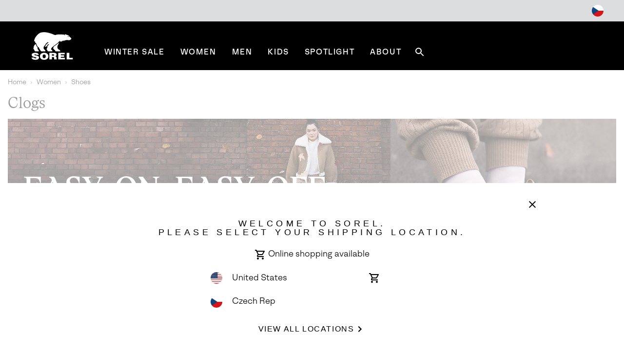

--- FILE ---
content_type: text/html
request_url: https://tzm.px-cloud.net/ns?c=f758a7f0-fedf-11f0-8c23-e39ce2a622ca
body_size: 168
content:
EO72KueLwAVCdOTFfOqpys8iLJ97Hz36S6vovj5USqsqP7FUXdTXLArNRvfGMb_FhCY9eShHHYKkAh6UwnOuBdnDMVnmxIHpqvgbCv098e4gxepTvXVeB0fEybUjIRN-m5JiPLL9_qkcx-3nGA5ory6EMRwl-BUpnWNRv6w=

--- FILE ---
content_type: text/html;charset=UTF-8
request_url: https://www.sorelfootwear.cz/on/demandware.store/Sites-Sorel_INT-Site/en_CZ/Search-UpdateGrid?cgid=women-clog&sz=12&start=20&selectedUrl=https%3A%2F%2Fwww.sorelfootwear.cz%2Fon%2Fdemandware.store%2FSites-Sorel_INT-Site%2Fen_CZ%2FSearch-UpdateGrid%3Fcgid%3Dwomen-clog%26sz%3D12%26start%3D20
body_size: 508
content:
<script>
window.resources = window.resources || {};
window.resources.recommendations = {
    drawerTitle: 'More Like This'
}
</script>






































<div class="col-12 px-0 product-grid-footer"
     data-sort-options="{&quot;options&quot;:[{&quot;displayName&quot;:&quot;Most Popular&quot;,&quot;id&quot;:&quot;most-popular&quot;,&quot;url&quot;:&quot;https://www.sorelfootwear.cz/on/demandware.store/Sites-Sorel_INT-Site/en_CZ/Search-UpdateGrid?cgid=women-clog&amp;srule=most-popular&amp;start=0&amp;sz=12&quot;},{&quot;displayName&quot;:&quot;Price:  Low to High&quot;,&quot;id&quot;:&quot;price-high-to-low&quot;,&quot;url&quot;:&quot;https://www.sorelfootwear.cz/on/demandware.store/Sites-Sorel_INT-Site/en_CZ/Search-UpdateGrid?cgid=women-clog&amp;srule=price-low-to-high&amp;start=0&amp;sz=12&quot;},{&quot;displayName&quot;:&quot;Price:  High to Low&quot;,&quot;id&quot;:&quot;price-low-to-high&quot;,&quot;url&quot;:&quot;https://www.sorelfootwear.cz/on/demandware.store/Sites-Sorel_INT-Site/en_CZ/Search-UpdateGrid?cgid=women-clog&amp;srule=price-high-to-low&amp;start=0&amp;sz=12&quot;}],&quot;ruleId&quot;:&quot;NEW ARRIVALS&quot;}"
     data-page-size="12.0"
     data-page-number="1" data-index-content=""
>

    <div class="loading-dots d-none">
    <span></span>
    <span></span>
    <span></span>
</div>

    

    
        <div class="subcat-aem-3 row">
            <div class="col-12">
                
	 

	
            </div>
        </div>
    

    
        <div class="text-center">
            <input class="js-deferred-products-async-url" type="hidden" value="https://www.sorelfootwear.cz/on/demandware.store/Sites-Sorel_INT-Site/en_CZ/Search-UpdateGrid?cgid=women-clog&amp;sz=12&amp;start=40" />
        </div>
    
    
    

    
        <div class="subcat-aem-4 d-flex">
            <div class="col-12">
                
	 

	
            </div>
        </div>
    

    <input type="hidden" class="permalink" value="https://www.sorelfootwear.cz/en_CZ/c/womens-clogs?https%3A%2F%2Fwww.sorelfootwear.cz%2Fen_CZ%2Fc%2Fwomens-clogs=undefined&amp;start=0&amp;sz=32" />
    <input type="hidden" class="showAllStatus" value="end" />

    
        <input type="hidden" class="category-id" value="women-clog" />
    
</div>


--- FILE ---
content_type: text/javascript
request_url: https://www.sorelfootwear.cz/on/demandware.static/Sites-Sorel_INT-Site/-/en_CZ/v1769827987693/js/passwordChecker.js
body_size: 624
content:
!function(e){var t={};function n(r){if(t[r])return t[r].exports;var o=t[r]={i:r,l:!1,exports:{}};return e[r].call(o.exports,o,o.exports,n),o.l=!0,o.exports}n.m=e,n.c=t,n.d=function(e,t,r){n.o(e,t)||Object.defineProperty(e,t,{enumerable:!0,get:r})},n.r=function(e){"undefined"!=typeof Symbol&&Symbol.toStringTag&&Object.defineProperty(e,Symbol.toStringTag,{value:"Module"}),Object.defineProperty(e,"__esModule",{value:!0})},n.t=function(e,t){if(1&t&&(e=n(e)),8&t)return e;if(4&t&&"object"==typeof e&&e&&e.__esModule)return e;var r=Object.create(null);if(n.r(r),Object.defineProperty(r,"default",{enumerable:!0,value:e}),2&t&&"string"!=typeof e)for(var o in e)n.d(r,o,function(t){return e[t]}.bind(null,o));return r},n.n=function(e){var t=e&&e.__esModule?function(){return e.default}:function(){return e};return n.d(t,"a",t),t},n.o=function(e,t){return Object.prototype.hasOwnProperty.call(e,t)},n.p="",n(n.s=270)}({27:function(e,t,n){"use strict";function r(e,t,n){var r=!0;if(n){var o=$(t);new RegExp(n).test(e)?o.addClass("isValid"):(o.removeClass("isValid"),r=!1)}return r}function o(e){var t=!0;if(e){var n,o=e.val(),i=e.parents(".form-group").find(".constraintRegex"),a=e.parents(".form-group").find(".invalid-password"),u=e.parents("form").data("hide-constraints"),s=i.data("allow-empty");if(!u){var c=i.data("pass-regex"),f=r(o,".min-char-constraint",c.minLengthRegex),l=r(o,".lower-case-constraint",c.lowerCaseRegex),p=r(o,".upper-case-constraint",c.upperCaseRegex),d=r(o,".min-number-constraint",c.numberRegex),y=r(o,".min-specialChar-constraint",c.specialCharRegex);(f&&l&&p&&d&&y||s&&!o.length)&&(n=!0)}n||u?(a.addClass("d-none"),e.removeClass("is-invalid"),e.parent().removeClass("is-invalid")):t=!1}return t}e.exports={init:function(){$("body").off("keyup change",".js-password-checker").on("keyup change",".js-password-checker",(function(e){e.preventDefault(),o($(this))}))},checkPasswordValidity:o}},270:function(e,t,n){"use strict";var r=n(3);$(document).ready((function(){r(n(27))}))},3:function(e,t,n){"use strict";function r(e){return(r="function"==typeof Symbol&&"symbol"==typeof Symbol.iterator?function(e){return typeof e}:function(e){return e&&"function"==typeof Symbol&&e.constructor===Symbol&&e!==Symbol.prototype?"symbol":typeof e})(e)}e.exports=function(e){"function"==typeof e?e():"object"===r(e)&&Object.keys(e).forEach((function(t){"function"==typeof e[t]&&e[t]()}))}}});
//# sourceMappingURL=passwordChecker.js.map

--- FILE ---
content_type: text/javascript; charset=utf-8
request_url: https://p.cquotient.com/pebble?tla=bcpx-Sorel_INT&activityType=viewCategory&callback=CQuotient._act_callback0&cookieId=bdsRnq8aaBJjiuQP2oSmtsbF7x&userId=&emailId=&products=id%3A%3A198711393815%7C%7Csku%3A%3A%3B%3Bid%3A%3A198711393662%7C%7Csku%3A%3A%3B%3Bid%3A%3A198711393488%7C%7Csku%3A%3A%3B%3Bid%3A%3A2139141%7C%7Csku%3A%3A%3B%3Bid%3A%3A2180921%7C%7Csku%3A%3A%3B%3Bid%3A%3A199141098158%7C%7Csku%3A%3A%3B%3Bid%3A%3A199141097984%7C%7Csku%3A%3A%3B%3Bid%3A%3A195982487571%7C%7Csku%3A%3A%3B%3Bid%3A%3A195982487892%7C%7Csku%3A%3A%3B%3Bid%3A%3A195982487977%7C%7Csku%3A%3A%3B%3Bid%3A%3A2164811%7C%7Csku%3A%3A%3B%3Bid%3A%3A2113151%7C%7Csku%3A%3A&categoryId=women-clog&refinements=%5B%7B%22name%22%3A%22Category%22%2C%22value%22%3A%22women-clog%22%7D%5D&personalized=false&sortingRule=NEW%20ARRIVALS&realm=BCPX&siteId=Sorel_INT&instanceType=prd&queryLocale=en_DK&locale=en_CZ&referrer=&currentLocation=https%3A%2F%2Fwww.sorelfootwear.cz%2Fen_CZ%2Fc%2Fwomens-clogs%3Ficpa%3Dhp%26icid%3Dsubhero%26icsa%3DSPR%26prid%3Dprod%26icst%3Dnonpr%26crid%3Dcat%26icca%3Dimg&ls=true&_=1769889835402&v=v3.1.3&fbPixelId=__UNKNOWN__&json=%7B%22cookieId%22%3A%22bdsRnq8aaBJjiuQP2oSmtsbF7x%22%2C%22userId%22%3A%22%22%2C%22emailId%22%3A%22%22%2C%22products%22%3A%5B%7B%22id%22%3A%22198711393815%22%2C%22sku%22%3A%22%22%7D%2C%7B%22id%22%3A%22198711393662%22%2C%22sku%22%3A%22%22%7D%2C%7B%22id%22%3A%22198711393488%22%2C%22sku%22%3A%22%22%7D%2C%7B%22id%22%3A%222139141%22%2C%22sku%22%3A%22%22%7D%2C%7B%22id%22%3A%222180921%22%2C%22sku%22%3A%22%22%7D%2C%7B%22id%22%3A%22199141098158%22%2C%22sku%22%3A%22%22%7D%2C%7B%22id%22%3A%22199141097984%22%2C%22sku%22%3A%22%22%7D%2C%7B%22id%22%3A%22195982487571%22%2C%22sku%22%3A%22%22%7D%2C%7B%22id%22%3A%22195982487892%22%2C%22sku%22%3A%22%22%7D%2C%7B%22id%22%3A%22195982487977%22%2C%22sku%22%3A%22%22%7D%2C%7B%22id%22%3A%222164811%22%2C%22sku%22%3A%22%22%7D%2C%7B%22id%22%3A%222113151%22%2C%22sku%22%3A%22%22%7D%5D%2C%22categoryId%22%3A%22women-clog%22%2C%22refinements%22%3A%22%5B%7B%5C%22name%5C%22%3A%5C%22Category%5C%22%2C%5C%22value%5C%22%3A%5C%22women-clog%5C%22%7D%5D%22%2C%22personalized%22%3A%22false%22%2C%22sortingRule%22%3A%22NEW%20ARRIVALS%22%2C%22realm%22%3A%22BCPX%22%2C%22siteId%22%3A%22Sorel_INT%22%2C%22instanceType%22%3A%22prd%22%2C%22queryLocale%22%3A%22en_DK%22%2C%22locale%22%3A%22en_CZ%22%2C%22referrer%22%3A%22%22%2C%22currentLocation%22%3A%22https%3A%2F%2Fwww.sorelfootwear.cz%2Fen_CZ%2Fc%2Fwomens-clogs%3Ficpa%3Dhp%26icid%3Dsubhero%26icsa%3DSPR%26prid%3Dprod%26icst%3Dnonpr%26crid%3Dcat%26icca%3Dimg%22%2C%22ls%22%3Atrue%2C%22_%22%3A1769889835402%2C%22v%22%3A%22v3.1.3%22%2C%22fbPixelId%22%3A%22__UNKNOWN__%22%7D
body_size: 200
content:
/**/ typeof CQuotient._act_callback0 === 'function' && CQuotient._act_callback0([{"k":"__cq_uuid","v":"bdsRnq8aaBJjiuQP2oSmtsbF7x","m":34128000},{"k":"__cq_seg","v":"","m":2592000}]);